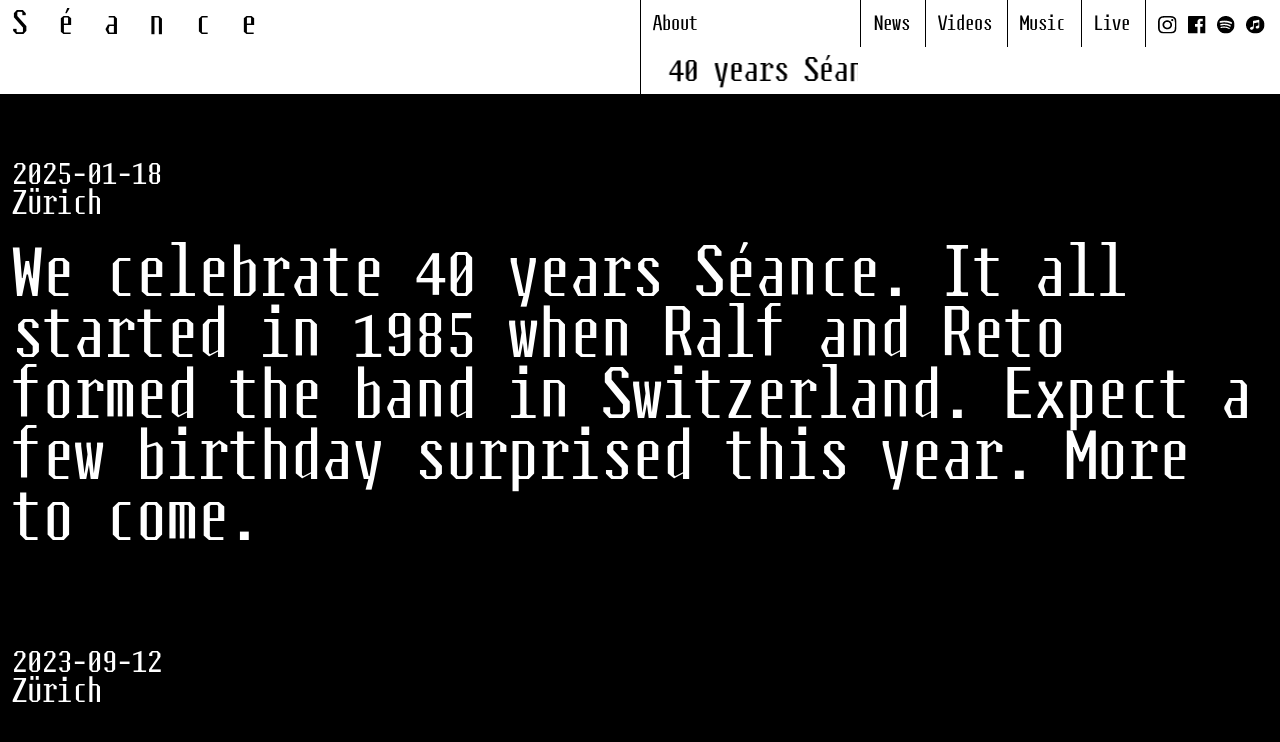

--- FILE ---
content_type: text/html; charset=UTF-8
request_url: http://xn--sance-bsa.band/news
body_size: 2336
content:
<!doctype html>
<html lang="en">
<head>

  <meta charset="utf-8">
  <meta name="viewport" content="width=device-width,initial-scale=1.0">
  <meta property="og:image" content="http://xn--sance-bsa.band/assets/p1044082.jpg" />
  <meta property="og:title" content="Séance" />
  <meta property="og:description" content="They were a successful synth-pop duo from Switzerland: Séance toured Switzerland and Europe in the 80’s and 90’s and celebrated international indie success with their album Blue Dolphin Blue (PIAS). " />



  <title>Séance | News</title>
  <link href="http://xn--sance-bsa.band/assets/css/styles.css" rel="stylesheet">
<link href="http://xn--sance-bsa.band/assets/css/menu.css" rel="stylesheet">
<link href="http://xn--sance-bsa.band/assets/css/main.css" rel="stylesheet">

</head>
<body>
  <header class="header" id="header">
  <!-- In this link we call `$site->url()` to create a link back to the homepage -->
  <a class="logo" href="http://xn--sance-bsa.band">Séance</a>

  <nav id="menu" class="menu">
   <span class="menu_item menu_item_grid"><a href="http://xn--sance-bsa.band/about">About</a></span><span class="menu_item menu_item_grid"><a aria-current="page" href="http://xn--sance-bsa.band/news">News</a></span><span class="menu_item menu_item_grid"><a href="http://xn--sance-bsa.band/videos">Videos</a></span><span class="menu_item menu_item_grid"><a href="http://xn--sance-bsa.band/music">Music</a></span><span class="menu_item menu_item_grid"><a href="http://xn--sance-bsa.band/in-concert">Live</a></span>    <span class="menu_item_sm">
      <img src="http://xn--sance-bsa.band/assets/ig.svg" onclick="window.open ('https://www.instagram.com/seance.band/', '_blank')" class="pointer">
      <img src="http://xn--sance-bsa.band/assets/ig_white.svg" onclick="window.open ('https://www.instagram.com/seance.band/', '_blank')" class="pointer">
      <img src="http://xn--sance-bsa.band/assets/face.svg" onclick="window.open ('https://facebook.com/seancetheband', '_blank')" class="pointer">
      <img src="http://xn--sance-bsa.band/assets/face_white.svg" onclick="window.open ('https://facebook.com/seancetheband', '_blank')" class="pointer">

      <img src="http://xn--sance-bsa.band/assets/spotify.svg" onclick="window.open ('https://open.spotify.com/artist/2Qn79nRAnhLysS4IdNCMob', '_blank')" class="pointer">
      <img src="http://xn--sance-bsa.band/assets/spotify_white.svg" onclick="window.open ('https://open.spotify.com/artist/2Qn79nRAnhLysS4IdNCMob', '_blank')" class="pointer">
      <img src="http://xn--sance-bsa.band/assets/itunes.svg" onclick="window.open ('https://music.apple.com/us/artist/s&eacute;ance/1481988482', '_blank')" class="pointer">
      <img src="http://xn--sance-bsa.band/assets/itunes_white.svg" onclick="window.open ('https://music.apple.com/us/artist/s&eacute;ance/1481988482', '_blank')" class="pointer">
    </span>
    <span class="menu_item marquee" class="pointer">
          <span onclick="window.open ('http://seance.band/music', '_blank')">
          40 years S&eacute;ance! 1985 - 2025
      </span>
          </span>
    </nav>
  </header>

<main class="concerts">

      <div class="concert_container">
      <div class="date">
        2025-01-18      </div>
      <div class="city">
        Z&uuml;rich      </div>
      <div class="text">
        <p>We celebrate 40 years Séance. It all started in 1985 when Ralf and Reto formed the band in Switzerland. Expect a few birthday surprised this year. More to come.</p>      </div>
    </div>
      <div class="concert_container">
      <div class="date">
        2023-09-12      </div>
      <div class="city">
        Z&uuml;rich      </div>
      <div class="text">
        <p>Séance will launch the latest album release DARK FLOW with a live gig at Mascotte Club in Zürich on Sept. 24.</p>      </div>
    </div>
      <div class="concert_container">
      <div class="date">
        2023-01-12      </div>
      <div class="city">
        Z&uuml;rich      </div>
      <div class="text">
        <p>Séance has announced the title of a new album. DARK FLOW will be released in September of 2023. A tour is scheduled to start in Switzerland.</p>      </div>
    </div>
      <div class="concert_container">
      <div class="date">
        2022-07-19      </div>
      <div class="city">
              </div>
      <div class="text">
        <p>After concerts in Bern and Baden, Séance is preparing more concerts for the fall/winter 2022.</p>
<figure><img alt="" src="http://xn--sance-bsa.band/media/pages/news/seance-in-concert/2700015549-1713645057/seance_live.png"></figure>      </div>
    </div>
      <div class="concert_container">
      <div class="date">
        2019-09-11      </div>
      <div class="city">
        Berlin      </div>
      <div class="text">
        <p>Included in the rerelease of BDB are two remixes that just got finished by Chris Corner (Blue Dolphin Blue) and Johan Baeckström (My Room). Available in the digital release of the album.</p>      </div>
    </div>
      <div class="concert_container">
      <div class="date">
        2021-10-26      </div>
      <div class="city">
              </div>
      <div class="text">
        <p>Just in time for the holidays, Séance went back to the archive and is releasing the holiday single "Le Jour Viendra" from 1987 for the first time in digital form. The track will be available beginning of December.</p>      </div>
    </div>
      <div class="concert_container">
      <div class="date">
        2021-09-17      </div>
      <div class="city">
        Z&uuml;rich      </div>
      <div class="text">
        <p>After a Covid-forced hiatus, the band is getting ready to play the first concerts in the spring of 2022. More details to follow.</p>      </div>
    </div>
      <div class="concert_container">
      <div class="date">
        2020-08-28      </div>
      <div class="city">
        Z&uuml;rich      </div>
      <div class="text">
        <p>PARADISE WASTED was released today as second single from the album WHERE WE CAME FROM.<br />
Only digital release.</p>      </div>
    </div>
      <div class="concert_container">
      <div class="date">
        2020-02-26      </div>
      <div class="city">
        London      </div>
      <div class="text">
        <p>30 years after their last release, the Swiss electronic pioneers are back. "Where We Came From" is the name of the new album. The title is both a statement and musical reference. The album was recorded in Antibes and London with producer David M Allen (The Cure, Depeche Mode, Sisters Of Mercy) on Conny Plank's legendary mixing desk. Digitally, the album can be found in most stores like iTunes and on Amazon and Spotify. CD and vinyl versions are also available through the music tab on this page.</p>      </div>
    </div>
      <div class="concert_container">
      <div class="date">
        2019-11-19      </div>
      <div class="city">
        London      </div>
      <div class="text">
        <p>Séance is currently in the studio in London with producer David M Allen (The Cure, Sisters Of Mercy, Depeche Mode) recording the album WHERE WE CAME FROM to be released March 2020.</p>      </div>
    </div>
      <div class="concert_container">
      <div class="date">
        2019-09-18      </div>
      <div class="city">
        Antibes      </div>
      <div class="text">
        <p>Séance soon back in the studio.<br />
Recording of the album Where We Came From will start in November in London with Dave Allen (The Cure, Sisters Of Mercy, The Human League) at the desk. Not just any desk, but the legendary mixing console by producer Conny Plank. release is scheduled for end of March 2020.</p>      </div>
    </div>
    
</main>

<footer class="footer_icons">
</footer>
</body>
</html>
<script src="http://xn--sance-bsa.band/assets/js/inview.js"></script>
<script src="http://xn--sance-bsa.band/assets/js/scripts.js"></script>

--- FILE ---
content_type: text/css
request_url: http://xn--sance-bsa.band/assets/css/styles.css
body_size: 275
content:
@font-face{
  font-family: 'steps-mono';
  src: url('Steps-Mono.otf');
}
:root {
  --nav_margin: 12px 10px 2px 10px;
}

html, body{
  margin: 0;
  font-family: 'steps-mono';
  font-size: 2.4vw;
  line-height: 2.4vw;
  background: black;
  color: white;
}
html, body p{
  line-height: 3vw;
}



footer.footer_icons{
  position: fixed;
  display: inline-block;
  bottom: 0;
  right: 0;
  margin: .6rem;
}
footer.footer_icons img{
  width: 1rem;
  height: 1rem;
}


--- FILE ---
content_type: text/css
request_url: http://xn--sance-bsa.band/assets/css/menu.css
body_size: 654
content:

header.header{
  position: fixed;
  top: 0;
  left: 0;
  width: 100vw;
  background: white;
  color: black;
  display: grid;
  grid-template-columns: 50% 50%;
  z-index: 3;
  font-size: 2.4vw;
  line-height: 2vw!important;
}

header.header .logo{
padding: .4rem .4rem .2rem .4rem;
  letter-spacing: 1rem;
}

header.header a{
  color: black;
  text-decoration: none;
}
nav#menu{
  display: grid;
  grid-template-columns: auto auto auto auto auto auto;
}
nav#menu>span{
  border-left: 1px solid black;
}
nav#menu span.menu_item:last-child{
  border-left: 1px solid black;
}

nav#menu span.menu_item{
  font-size: .6rem;
  padding: .4rem .4rem .2rem .4rem;
}

nav#menu span.menu_item_sm{
  font-size: .7rem;
  padding: .5rem .4rem .2rem .4rem;
}

nav#menu span.menu_item_sm img{
  width: .6rem;
  height: .6rem;
}

nav#menu span.menu_item:hover, nav#menu span.menu_item_sm:hover{
  background: black;
}
nav#menu span.menu_item:hover a, nav#menu span.menu_item_sm:hover a, nav#menu span.menu_item:hover span{
  color: white;
}

.marquee {
	white-space: nowrap;
	overflow: hidden;
  width: 15vw;
}

.marquee span {
  font-size: 1rem;
	display: inline-block;
	padding-left: 100%;
	animation: marquee 10s linear infinite;
}
.marquee span:hover {
	animation-play-state: paused
}
@keyframes marquee {
	0% { transform: translateX(0); }
	100% { transform: translateX(-100%); }
}


.menu_item_sm img:first-child{
  display: inline-block;
}
.menu_item_sm:hover img:first-child{
  display: none;
}
.menu_item_sm img:nth-child(2){
display: none;
}
.menu_item_sm:hover img:nth-child(2){
  display: inline-block;
}
.menu_item_sm img:nth-child(3){
  display: inline-block;
}
.menu_item_sm:hover img:nth-child(3){
  display: none;
}

.menu_item_sm img:nth-child(4){
  display: none;
}
.menu_item_sm:hover img:nth-child(4){
  display: inline-block;
}




.menu_item_sm img:nth-child(5){
  display: inline-block;
}
.menu_item_sm:hover img:nth-child(5){
  display: none;
}
.menu_item_sm img:nth-child(6){
  display: none;
}
.menu_item_sm:hover img:nth-child(6){
  display: inline-block;
}

.menu_item_sm img:nth-child(7){
  display: inline-block;
}
.menu_item_sm:hover img:nth-child(7){
  display: none;
}
.menu_item_sm img:nth-child(8){
  display: none;
}
.menu_item_sm:hover img:nth-child(8){
  display: inline-block;
}

nav#menu span.marquee marquee{
  width: 10vw;
}


.pointer{
  cursor: pointer;
}


--- FILE ---
content_type: text/css
request_url: http://xn--sance-bsa.band/assets/css/main.css
body_size: 1043
content:

main.home, main.about, main.concerts, main.videos{
  margin: 160px 12px 12px 12px;
}
main.home, main.videos{
  text-align: center;
}
main.home p{
  display: block;
  width: 100%;
  line-height: 1.2rem;
}
main.home figure, main.home p, main.videos figure, main.videos p{
  margin: 160px 0px;

}
main.home figcaption{
  font-size: .8rem;
  margin-top: 20px;
word-break: break-all;
}

main.home iframe, main.videos iframe{
  width: auto;
  height: auto;
  min-height: 80vh;
  min-width: 80vw;
  border: none;
}
main.home ul, main.home ol{
  text-align: left;
  line-height: 1rem;
}
main.home img{
  width: auto;
  max-width: 70vw;
  height: auto;
  max-height: 70vh;
}

/*VIDEO*/
.video-container {
  position: relative;
  padding-bottom: 56.25%;
  padding-top: 30px;
  height: 0;
  overflow: hidden;
  z-index: 0;
}

.video-container iframe,
.video-container object,
.video-container embed {
  position: absolute;
  top: 0;
  left: 15%;
  width: 70%;
  height: 70%;
}


main.concerts {
  line-height: 2.4vw;
}
main.concerts .text p{
  font-size:2rem;
  line-height: 2rem;
  margin: 2vw 0vw;
}
main .concert_container{
  padding-bottom: 10vh;
}


/*ABOUT*/
main.about p{
  position: relative;
  pointer-events: none;
  z-index:2;
}
.images{
  position: absolute;
  top:0;
  width: calc(100% - 24px);
}
.images div:nth-child(even){
  text-align: right;
}
.images img{
  margin: 6vw;
  width: 30vw;
  transition: opacity 2s ease;
}
.images .about_img{
  opacity: 0;
}
/*MUSIC*/
.music_container img{
  width: 100%;
}
.music{
  display: grid;
  grid-template-columns: 20% 60%;
  margin-bottom: 30px;
  font-size: .6rem;
}
main.music_container{
  margin: 160px 12px 12px 12px;
}
.text_wrap{
  margin-left: 20px;
}
.music_container p{
  margin-top: 0;
  line-height: .8rem;
}
.text_wrap img{
  width: 1rem;
  height: 1rem;
}
.igroove-tracklist-widget{
  position: relative;
  margin: 160px 0px 0px 0px;
}



@media only screen and (max-width: 600px) {
  html, body{
    font-size: 24px;
    line-height: 24px;
  }
  html, body p{
    line-height: 26px;
  }
  header.header{
    display: inherit;
    width: inherit;
  }
  .menu_item.marquee{
    border-bottom: 0px solid black;
    width: 60%;
  }
  header.header .logo {
    padding: 0.6rem 0.4rem 0.4rem .4rem;
    letter-spacing: 0rem;
    font-size: .6rem;
    float: left;
    position: absolute;
    width: 20%;
    display: block;
    border-bottom: 1px solid black;
  }
  nav#menu>span:first-child{
    border-left: 1px solid black;
    margin-left:20%;
  }
  nav#menu span.menu_item.menu_item_grid{
    width: calc(20% - .8rem - 1px);
  }
  nav#menu span.menu_item{
    padding: 0.6rem 0.4rem .4rem .4rem;
    display: inline-block;
  }
  nav#menu span.menu_item_sm{
    padding: .4rem .4rem .3rem .4rem;
    border-left: 0px solid black;
    border-bottom: 0px solid black;
    display: inline-block;
    float: left;
    vertical-align: top;

  }
  main.concerts{
    line-height: 28px;
  }
  .music{
    grid-template-columns: 30% 70%;
  }
  .menu_item{
    border-bottom: 1px solid black;
  }
  nav#menu {
    display: block;
    width: 100vw;
  }
}


--- FILE ---
content_type: image/svg+xml
request_url: http://xn--sance-bsa.band/assets/spotify.svg
body_size: 1052
content:
<?xml version="1.0" encoding="iso-8859-1"?>
<!-- Generator: Adobe Illustrator 16.0.0, SVG Export Plug-In . SVG Version: 6.00 Build 0)  -->
<!DOCTYPE svg PUBLIC "-//W3C//DTD SVG 1.1//EN" "http://www.w3.org/Graphics/SVG/1.1/DTD/svg11.dtd">
<svg version="1.1" id="Capa_1" xmlns="http://www.w3.org/2000/svg" xmlns:xlink="http://www.w3.org/1999/xlink" x="0px" y="0px"
	 width="98.372px" height="98.372px" viewBox="0 0 98.372 98.372" style="enable-background:new 0 0 98.372 98.372;"
	 xml:space="preserve">
<g>
	<g id="Layer_1_1_">
		<path d="M49.186,0.002C22.022,0.002,0,22.021,0,49.186C0,76.35,22.022,98.37,49.186,98.37c27.164,0,49.186-22.021,49.186-49.185
			C98.372,22.021,76.35,0.002,49.186,0.002z M68.116,72.547c-0.796,0-1.339-0.275-2.082-0.729c-7.129-4.313-16.019-6.58-25.449-6.58
			c-5.264,0-10.561,0.677-15.515,1.707c-0.805,0.175-1.817,0.484-2.425,0.484c-1.867,0-3.111-1.482-3.111-3.092
			c0-2.064,1.19-3.096,2.675-3.379c6.075-1.385,12.125-2.176,18.409-2.176c10.762,0,20.354,2.471,28.608,7.418
			c1.228,0.717,1.947,1.449,1.947,3.27C71.174,71.245,69.732,72.547,68.116,72.547z M73.475,59.529
			c-1.067,0-1.738-0.432-2.465-0.854c-8-4.748-19.09-7.902-31.232-7.902c-6.228,0-11.604,0.873-16.053,2.058
			c-0.959,0.265-1.496,0.549-2.394,0.549c-2.114,0-3.842-1.726-3.842-3.856c0-2.091,1.015-3.529,3.059-4.105
			c5.529-1.52,11.177-2.689,19.394-2.689c12.875,0,25.33,3.206,35.121,9.066c1.642,0.939,2.246,2.137,2.246,3.887
			C77.309,57.809,75.613,59.529,73.475,59.529z M79.577,44.389c-1,0-1.595-0.244-2.533-0.758
			c-8.901-5.338-22.719-8.277-36.079-8.277c-6.67,0-13.443,0.679-19.648,2.362c-0.715,0.179-1.616,0.537-2.521,0.537
			c-2.624,0-4.638-2.076-4.638-4.699c0-2.674,1.656-4.174,3.442-4.701c7.012-2.065,14.838-3.027,23.346-3.027
			c14.443,0,29.639,2.971,40.738,9.488c1.496,0.849,2.533,2.126,2.533,4.468C84.215,42.462,82.061,44.389,79.577,44.389z"/>
	</g>
</g>
<g>
</g>
<g>
</g>
<g>
</g>
<g>
</g>
<g>
</g>
<g>
</g>
<g>
</g>
<g>
</g>
<g>
</g>
<g>
</g>
<g>
</g>
<g>
</g>
<g>
</g>
<g>
</g>
<g>
</g>
</svg>


--- FILE ---
content_type: image/svg+xml
request_url: http://xn--sance-bsa.band/assets/itunes_white.svg
body_size: 528
content:
<?xml version="1.0" encoding="utf-8"?>
<!-- Generator: Adobe Illustrator 23.0.3, SVG Export Plug-In . SVG Version: 6.00 Build 0)  -->
<svg version="1.1" id="Ebene_1" xmlns="http://www.w3.org/2000/svg" xmlns:xlink="http://www.w3.org/1999/xlink" x="0px" y="0px"
	 viewBox="0 0 50 50" style="enable-background:new 0 0 50 50;" xml:space="preserve">
<style type="text/css">
	.st0{fill:#FFFFFF;}
</style>
<path class="st0" d="M25,0C11.2,0,0,11.2,0,25s11.2,25,25,25s25-11.2,25-25S38.8,0,25,0z M35.9,30.3c0,3-2.5,5.5-5.5,5.5h-0.1
	c-2,0-3.8-1.3-4-3.3c-0.3-1.8,0.9-3.7,2.7-4.2l0.3-0.1l3.7-1c0.4-0.1,0.9-0.5,0.9-1.1v-6.7c0-0.7-0.4-1.1-1.1-1.1
	c-0.1,0-0.1,0-0.2,0l-10.7,2.3c-0.8,0.1-1.3,0.8-1.2,1.5v11.4c0,3-2.5,5.5-5.5,5.5H15c-2,0-3.8-1.3-4-3.3c-0.3-1.8,0.9-3.7,2.7-4.2
	l0.3-0.1l3.7-1c0.4-0.1,0.9-0.5,0.9-1.1V15.2c0-0.8,0.5-1.3,1.2-1.4l14.8-2.9c0.5-0.1,1.2,0.3,1.3,0.9c0,0.1,0,0.1,0,0.2V30.3z"/>
</svg>


--- FILE ---
content_type: application/javascript
request_url: http://xn--sance-bsa.band/assets/js/scripts.js
body_size: 243
content:

inView('.about_img')
  .on('enter',  el => {
    el.style.opacity = 1;
  })
  .on('exit', el => {
    el.style.opacity = .6;
  });
  var h = window.innerHeight/2;
  inView.offset(h);

  function bigImg(x) {
    //x.style.zIndex = "3";
    console.log('enter');
    //document.getElementById('images').style.zIndex = "3";
    
  }

  function normalImg(x) {
    x.style.zIndex = "0";
    //document.getElementById('images').style.zIndex = "0";
  }


--- FILE ---
content_type: image/svg+xml
request_url: http://xn--sance-bsa.band/assets/itunes.svg
body_size: 484
content:
<?xml version="1.0" encoding="utf-8"?>
<!-- Generator: Adobe Illustrator 23.0.3, SVG Export Plug-In . SVG Version: 6.00 Build 0)  -->
<svg version="1.1" id="Ebene_1" xmlns="http://www.w3.org/2000/svg" xmlns:xlink="http://www.w3.org/1999/xlink" x="0px" y="0px"
	 viewBox="0 0 50 50" style="enable-background:new 0 0 50 50;" xml:space="preserve">
<path d="M25,0C11.2,0,0,11.2,0,25s11.2,25,25,25s25-11.2,25-25S38.8,0,25,0z M35.9,30.3c0,3-2.5,5.5-5.5,5.5h-0.1
	c-2,0-3.8-1.3-4-3.3c-0.3-1.8,0.9-3.7,2.7-4.2l0.3-0.1l3.7-1c0.4-0.1,0.9-0.5,0.9-1.1v-6.7c0-0.7-0.4-1.1-1.1-1.1
	c-0.1,0-0.1,0-0.2,0l-10.7,2.3c-0.8,0.1-1.3,0.8-1.2,1.5v11.4c0,3-2.5,5.5-5.5,5.5H15c-2,0-3.8-1.3-4-3.3c-0.3-1.8,0.9-3.7,2.7-4.2
	l0.3-0.1l3.7-1c0.4-0.1,0.9-0.5,0.9-1.1V15.2c0-0.8,0.5-1.3,1.2-1.4l14.8-2.9c0.5-0.1,1.2,0.3,1.3,0.9c0,0.1,0,0.1,0,0.2V30.3z"/>
</svg>


--- FILE ---
content_type: image/svg+xml
request_url: http://xn--sance-bsa.band/assets/spotify_white.svg
body_size: 783
content:
<?xml version="1.0" encoding="utf-8"?>
<!-- Generator: Adobe Illustrator 23.0.3, SVG Export Plug-In . SVG Version: 6.00 Build 0)  -->
<svg version="1.1" id="Capa_1" xmlns="http://www.w3.org/2000/svg" xmlns:xlink="http://www.w3.org/1999/xlink" x="0px" y="0px"
	 viewBox="0 0 98.4 98.4" style="enable-background:new 0 0 98.4 98.4;" xml:space="preserve">
<style type="text/css">
	.st0{fill:#FFFFFF;}
</style>
<g>
	<g id="Layer_1_1_">
		<path class="st0" d="M49.2,0C22,0,0,22,0,49.2c0,27.2,22,49.2,49.2,49.2s49.2-22,49.2-49.2S76.3,0,49.2,0z M68.1,72.5
			c-0.8,0-1.3-0.3-2.1-0.7c-7.1-4.3-16-6.6-25.4-6.6c-5.3,0-10.6,0.7-15.5,1.7c-0.8,0.2-1.8,0.5-2.4,0.5c-1.9,0-3.1-1.5-3.1-3.1
			c0-2.1,1.2-3.1,2.7-3.4c6.1-1.4,12.1-2.2,18.4-2.2c10.8,0,20.4,2.5,28.6,7.4c1.2,0.7,1.9,1.4,1.9,3.3
			C71.2,71.2,69.7,72.5,68.1,72.5z M73.5,59.5c-1.1,0-1.7-0.4-2.5-0.9c-8-4.7-19.1-7.9-31.2-7.9c-6.2,0-11.6,0.9-16.1,2.1
			c-1,0.3-1.5,0.5-2.4,0.5c-2.1,0-3.8-1.7-3.8-3.9c0-2.1,1-3.5,3.1-4.1c5.5-1.5,11.2-2.7,19.4-2.7c12.9,0,25.3,3.2,35.1,9.1
			c1.6,0.9,2.2,2.1,2.2,3.9C77.3,57.8,75.6,59.5,73.5,59.5z M79.6,44.4c-1,0-1.6-0.2-2.5-0.8c-8.9-5.3-22.7-8.3-36.1-8.3
			c-6.7,0-13.4,0.7-19.6,2.4c-0.7,0.2-1.6,0.5-2.5,0.5c-2.6,0-4.6-2.1-4.6-4.7c0-2.7,1.7-4.2,3.4-4.7c7-2.1,14.8-3,23.3-3
			c14.4,0,29.6,3,40.7,9.5c1.5,0.8,2.5,2.1,2.5,4.5C84.2,42.5,82.1,44.4,79.6,44.4z"/>
	</g>
</g>
</svg>
